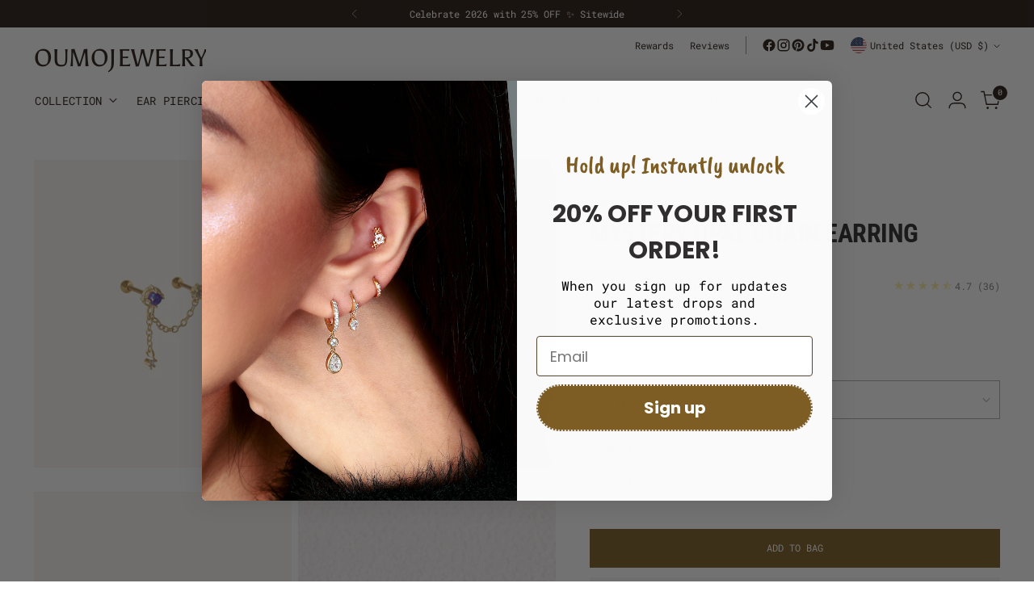

--- FILE ---
content_type: text/html; charset=UTF-8
request_url: https://pre.bossapps.co/api/js/ohmojewelry.myshopify.com/variants
body_size: 674
content:
{"44901150916858":"no","44901150949626":"no","45062740738298SP":"3810197754","45062740738298":"no","45062740771066SP":"3810197754","45062740771066":"no","45127930937594SP":"3810263290","45127930937594":"no","45127930970362SP":"3810263290","45127930970362":"no","45127931101434SP":"3810263290","45127931101434":"no","45127931134202SP":"3810263290","45127931134202":"no","45727383748858SP":"3810263290","45727383748858":"no","45727383781626SP":"3810263290","45727383781626":"no","45127931003130SP":"3810263290","45127931003130":"no","45127931166970SP":"3810263290","45127931166970":"no","45335165206778SP":"3817210106","45335165206778":"no","45335165239546SP":"3817210106","45335165239546":"no","45235967033594SP":"3834904826","45235967033594":"no","45235967066362SP":"3834904826","45235967066362":"no","43539270861050SP":"3852370170","43539270861050":"no","45732516266234SP":"3904766202","45732516266234":"no","45732516233466SP":"3904766202","45732516233466":"no","42871885988090SP":"3904798970","42871885988090":"no","42871886020858SP":"3904798970","42871886020858":"no","46181418467578SP":"3927736570","46181418467578":"no","46181418500346SP":"3927736570","46181418500346":"no","44956811297018SP":"4095541498","44956811297018":"no","44956811329786SP":"4095541498","44956811329786":"no","46527144034554SP":"4149674234","46527144034554":"no","46527144067322SP":"4149674234","46527144067322":"no","46546574115066":"no","46546574147834":"no","46904810537210":"no","46904810569978":"no","46630261915898SP":"4159242490","46630261915898":"no","46630261948666SP":"4159242490","46630261948666":"no","46527084036346SP":"4223762682","46527084036346":"no","47345063067898SP":"4447699194","47345063067898":"no","47345059168506SP":"4447699194","47345059168506":"no","47594891673850SP":"4532207866","47594891673850":"no","47358349967610SP":"4532240634","47358349967610":"no","47894994387194SP":"4666425594","47894994387194":"no","47894994452730SP":"4666425594","47894994452730":"no","47895014965498SP":"4684218618","47895014965498":"yes","47895014998266SP":"4684218618","47895014998266":"yes","47594851664122SP":"4690084090","47594851664122":"no","47950766145786SP":"4718592250","47950766145786":"yes","47950766244090SP":"4718592250","47950766244090":"no","47946174234874":"no","47946174267642":"yes"}

--- FILE ---
content_type: text/javascript; charset=utf-8
request_url: https://oumojewelry.com/products/mystery-purple-opal-chain-earring.js
body_size: 2205
content:
{"id":7958863249658,"title":"Mystery Opal Chain Earring","handle":"mystery-purple-opal-chain-earring","description":"\u003cp\u003eThis mystery purple opal chain earring add a dynamic look to any outfit. Made of stainless steel, this earring will last through any activity or event. It requires two ear piercings, giving it a unique and alluring look.\u003c\/p\u003e\n\u003cp\u003e-Post material: stainless steel\u003cstrong\u003e\u003cb\u003e\u003c\/b\u003e\u003c\/strong\u003e\u003cbr\u003e\u003cbr\u003e-Gauge: 16g | 1.2mm\u003cbr\u003e\u003cbr\u003e-Post length: 6mm\u003cbr\u003e\u003cbr\u003e-Size: 5.6*5.6mm(surround opal), 3.6*3.6mm (star)\u003cbr\u003e\u003cbr\u003e-Length: 27.5mm\u003cbr\u003e\u003cbr\u003e-Closure: screball back (both side)\u003cbr\u003e\u003cbr\u003e-Include: single item\u003cbr\u003e\u003cbr\u003e-Required 2 ear piercings\u003c\/p\u003e\n\u003cp dir=\"ltr\"\u003e\u003cspan\u003eAvailable to be customized:\u003c\/span\u003e\u003c\/p\u003e\n\u003cul\u003e\n\u003cli dir=\"ltr\" aria-level=\"1\"\u003e\n\u003cp dir=\"ltr\" role=\"presentation\"\u003e\u003cstrong\u003ePost Length: 6mm or 8mm\u003c\/strong\u003e\u003c\/p\u003e\n\u003c\/li\u003e\n\u003cli dir=\"ltr\" aria-level=\"1\" style=\"font-weight: bold;\"\u003e\n\u003cp dir=\"ltr\" role=\"presentation\"\u003e\u003cstrong\u003eScrew Backing: ball or flat\u003c\/strong\u003e\u003c\/p\u003e\n\u003c\/li\u003e\n\u003c\/ul\u003e\n\u003cp dir=\"ltr\"\u003e\u003cspan\u003eLeave an order note for the customization request (not extra cost).\u003c\/span\u003e\u003c\/p\u003e\n\u003cp\u003e\u003cstrong\u003e\u003cb\u003e*\u003c\/b\u003e\u003c\/strong\u003e\u003cstrong\u003e\u003cb\u003e \u003c\/b\u003e\u003c\/strong\u003e\u003cstrong\u003e\u003cb\u003ePiercings are sold individually for layering purposes. \u003c\/b\u003e\u003c\/strong\u003e\u003cstrong\u003e\u003cb\u003e\u003cspan\u003eSold individually.\u003c\/span\u003e\u003c\/b\u003e\u003c\/strong\u003e\u003cstrong\u003e\u003cb\u003e\u003cspan\u003e \u003c\/span\u003e\u003c\/b\u003e\u003c\/strong\u003eMix and match the pieces for a unique layered look.\u003cstrong\u003e\u003cspan\u003e\u003c\/span\u003e\u003c\/strong\u003e\u003c\/p\u003e\n\u003cp\u003e\u003cstrong\u003e*For healed piercings*\u003c\/strong\u003e\u003c\/p\u003e","published_at":"2023-04-26T23:33:22-07:00","created_at":"2023-04-15T00:48:50-07:00","vendor":"OhmoJewelry","type":"","tags":["2023","20g","all","allexclude12.99","ball","ballbackssl","best","cartilage","chains","ear piercings","earpiercings","exclude","moonandstar","popular","stainless steel","studs"],"price":3000,"price_min":3000,"price_max":3000,"available":true,"price_varies":false,"compare_at_price":null,"compare_at_price_min":0,"compare_at_price_max":0,"compare_at_price_varies":false,"variants":[{"id":44196218634490,"title":"Gold \/ Purple","option1":"Gold","option2":"Purple","option3":null,"sku":"E2303022Gpe1206-c","requires_shipping":true,"taxable":true,"featured_image":{"id":43920843243770,"product_id":7958863249658,"position":1,"created_at":"2025-05-09T02:45:30-07:00","updated_at":"2025-11-06T15:30:40-08:00","alt":"Mystery Opal Chain Earring - OumoJewelry","width":1500,"height":1792,"src":"https:\/\/cdn.shopify.com\/s\/files\/1\/0590\/8378\/4387\/files\/1_9645d656-46b6-4928-b0bf-e523734c0c98.jpg?v=1762471840","variant_ids":[44196218634490]},"available":true,"name":"Mystery Opal Chain Earring - Gold \/ Purple","public_title":"Gold \/ Purple","options":["Gold","Purple"],"price":3000,"weight":0,"compare_at_price":null,"inventory_management":"shopify","barcode":"","featured_media":{"alt":"Mystery Opal Chain Earring - OumoJewelry","id":36000739459322,"position":1,"preview_image":{"aspect_ratio":0.837,"height":1792,"width":1500,"src":"https:\/\/cdn.shopify.com\/s\/files\/1\/0590\/8378\/4387\/files\/1_9645d656-46b6-4928-b0bf-e523734c0c98.jpg?v=1762471840"}},"requires_selling_plan":false,"selling_plan_allocations":[]},{"id":45146601881850,"title":"Gold \/ Pink","option1":"Gold","option2":"Pink","option3":null,"sku":"E2303022Gpk1206-c","requires_shipping":true,"taxable":true,"featured_image":{"id":43920843211002,"product_id":7958863249658,"position":12,"created_at":"2025-05-09T02:45:30-07:00","updated_at":"2025-05-09T02:47:49-07:00","alt":"Mystery Opal Chain Earring - OumoJewelry","width":1500,"height":1792,"src":"https:\/\/cdn.shopify.com\/s\/files\/1\/0590\/8378\/4387\/files\/2_e2e5dd75-ac7f-48d9-ac7b-f5534ebe490c.jpg?v=1746784069","variant_ids":[45146601881850]},"available":true,"name":"Mystery Opal Chain Earring - Gold \/ Pink","public_title":"Gold \/ Pink","options":["Gold","Pink"],"price":3000,"weight":0,"compare_at_price":null,"inventory_management":"shopify","barcode":"","featured_media":{"alt":"Mystery Opal Chain Earring - OumoJewelry","id":36000739492090,"position":12,"preview_image":{"aspect_ratio":0.837,"height":1792,"width":1500,"src":"https:\/\/cdn.shopify.com\/s\/files\/1\/0590\/8378\/4387\/files\/2_e2e5dd75-ac7f-48d9-ac7b-f5534ebe490c.jpg?v=1746784069"}},"requires_selling_plan":false,"selling_plan_allocations":[]},{"id":44196218667258,"title":"Silver \/ Purple","option1":"Silver","option2":"Purple","option3":null,"sku":"E2303022Spe1206-c","requires_shipping":true,"taxable":true,"featured_image":{"id":43920842981626,"product_id":7958863249658,"position":5,"created_at":"2025-05-09T02:45:30-07:00","updated_at":"2025-05-09T02:47:49-07:00","alt":"Mystery Opal Chain Earring - OumoJewelry","width":1500,"height":1792,"src":"https:\/\/cdn.shopify.com\/s\/files\/1\/0590\/8378\/4387\/files\/4_43a13f0b-8880-4bc6-8eaa-b6a15c02818a.jpg?v=1746784069","variant_ids":[44196218667258]},"available":true,"name":"Mystery Opal Chain Earring - Silver \/ Purple","public_title":"Silver \/ Purple","options":["Silver","Purple"],"price":3000,"weight":0,"compare_at_price":null,"inventory_management":"shopify","barcode":"","featured_media":{"alt":"Mystery Opal Chain Earring - OumoJewelry","id":36000739557626,"position":5,"preview_image":{"aspect_ratio":0.837,"height":1792,"width":1500,"src":"https:\/\/cdn.shopify.com\/s\/files\/1\/0590\/8378\/4387\/files\/4_43a13f0b-8880-4bc6-8eaa-b6a15c02818a.jpg?v=1746784069"}},"requires_selling_plan":false,"selling_plan_allocations":[]},{"id":45146601914618,"title":"Silver \/ Pink","option1":"Silver","option2":"Pink","option3":null,"sku":"E2303022Spk1206-c","requires_shipping":true,"taxable":true,"featured_image":{"id":43920843014394,"product_id":7958863249658,"position":14,"created_at":"2025-05-09T02:45:30-07:00","updated_at":"2025-05-09T02:47:49-07:00","alt":"Mystery Opal Chain Earring - OumoJewelry","width":1500,"height":1792,"src":"https:\/\/cdn.shopify.com\/s\/files\/1\/0590\/8378\/4387\/files\/3_b3de4319-6848-4ec8-ab2c-2b2323773f1f.jpg?v=1746784069","variant_ids":[45146601914618]},"available":true,"name":"Mystery Opal Chain Earring - Silver \/ Pink","public_title":"Silver \/ Pink","options":["Silver","Pink"],"price":3000,"weight":0,"compare_at_price":null,"inventory_management":"shopify","barcode":"","featured_media":{"alt":"Mystery Opal Chain Earring - OumoJewelry","id":36000739524858,"position":14,"preview_image":{"aspect_ratio":0.837,"height":1792,"width":1500,"src":"https:\/\/cdn.shopify.com\/s\/files\/1\/0590\/8378\/4387\/files\/3_b3de4319-6848-4ec8-ab2c-2b2323773f1f.jpg?v=1746784069"}},"requires_selling_plan":false,"selling_plan_allocations":[]}],"images":["\/\/cdn.shopify.com\/s\/files\/1\/0590\/8378\/4387\/files\/1_9645d656-46b6-4928-b0bf-e523734c0c98.jpg?v=1762471840","\/\/cdn.shopify.com\/s\/files\/1\/0590\/8378\/4387\/files\/2106.jpg?v=1746784069","\/\/cdn.shopify.com\/s\/files\/1\/0590\/8378\/4387\/files\/6_70a00318-69f1-4de2-ad0f-2671bb2a3812.jpg?v=1746784069","\/\/cdn.shopify.com\/s\/files\/1\/0590\/8378\/4387\/files\/IMG_4385.jpg?v=1746784069","\/\/cdn.shopify.com\/s\/files\/1\/0590\/8378\/4387\/files\/4_43a13f0b-8880-4bc6-8eaa-b6a15c02818a.jpg?v=1746784069","\/\/cdn.shopify.com\/s\/files\/1\/0590\/8378\/4387\/files\/IMG_4386.jpg?v=1746784069","\/\/cdn.shopify.com\/s\/files\/1\/0590\/8378\/4387\/files\/7_7bc20fd7-9ed8-47c9-a74a-1d3803d9815d.jpg?v=1746784069","\/\/cdn.shopify.com\/s\/files\/1\/0590\/8378\/4387\/files\/2110_da5db8f2-7f86-4013-b458-3d1baa455505.jpg?v=1746784069","\/\/cdn.shopify.com\/s\/files\/1\/0590\/8378\/4387\/files\/5_cf462ee3-d8d0-42bb-a411-98d6a4f110de.jpg?v=1746784069","\/\/cdn.shopify.com\/s\/files\/1\/0590\/8378\/4387\/files\/E2402001-030_0016.jpg?v=1746784069","\/\/cdn.shopify.com\/s\/files\/1\/0590\/8378\/4387\/files\/E2402001-030_00131.jpg?v=1746784069","\/\/cdn.shopify.com\/s\/files\/1\/0590\/8378\/4387\/files\/2_e2e5dd75-ac7f-48d9-ac7b-f5534ebe490c.jpg?v=1746784069","\/\/cdn.shopify.com\/s\/files\/1\/0590\/8378\/4387\/files\/E2402001-030_-10mm0021.jpg?v=1746784069","\/\/cdn.shopify.com\/s\/files\/1\/0590\/8378\/4387\/files\/3_b3de4319-6848-4ec8-ab2c-2b2323773f1f.jpg?v=1746784069","\/\/cdn.shopify.com\/s\/files\/1\/0590\/8378\/4387\/files\/E2402001-030_00151.jpg?v=1746784069","\/\/cdn.shopify.com\/s\/files\/1\/0590\/8378\/4387\/files\/8_45db4e5a-cb4e-46d2-bb9a-08a7854b763e.jpg?v=1746784069","\/\/cdn.shopify.com\/s\/files\/1\/0590\/8378\/4387\/files\/E2402031-060_1049_787b0f78-f9d3-473c-8e93-15a195f1f8fe.jpg?v=1746784069","\/\/cdn.shopify.com\/s\/files\/1\/0590\/8378\/4387\/files\/9_3398cca2-5aae-448b-aba2-c16b0e088164.jpg?v=1746783933"],"featured_image":"\/\/cdn.shopify.com\/s\/files\/1\/0590\/8378\/4387\/files\/1_9645d656-46b6-4928-b0bf-e523734c0c98.jpg?v=1762471840","options":[{"name":"Color","position":1,"values":["Gold","Silver"]},{"name":"Opal","position":2,"values":["Purple","Pink"]}],"url":"\/products\/mystery-purple-opal-chain-earring","media":[{"alt":"Mystery Opal Chain Earring - OumoJewelry","id":36000739459322,"position":1,"preview_image":{"aspect_ratio":0.837,"height":1792,"width":1500,"src":"https:\/\/cdn.shopify.com\/s\/files\/1\/0590\/8378\/4387\/files\/1_9645d656-46b6-4928-b0bf-e523734c0c98.jpg?v=1762471840"},"aspect_ratio":0.837,"height":1792,"media_type":"image","src":"https:\/\/cdn.shopify.com\/s\/files\/1\/0590\/8378\/4387\/files\/1_9645d656-46b6-4928-b0bf-e523734c0c98.jpg?v=1762471840","width":1500},{"alt":"Mystery Opal Chain Earring - OumoJewelry","id":34438029934842,"position":2,"preview_image":{"aspect_ratio":0.837,"height":1792,"width":1500,"src":"https:\/\/cdn.shopify.com\/s\/files\/1\/0590\/8378\/4387\/files\/2106.jpg?v=1746784069"},"aspect_ratio":0.837,"height":1792,"media_type":"image","src":"https:\/\/cdn.shopify.com\/s\/files\/1\/0590\/8378\/4387\/files\/2106.jpg?v=1746784069","width":1500},{"alt":"Mystery Opal Chain Earring - OumoJewelry","id":36000739623162,"position":3,"preview_image":{"aspect_ratio":0.837,"height":1792,"width":1500,"src":"https:\/\/cdn.shopify.com\/s\/files\/1\/0590\/8378\/4387\/files\/6_70a00318-69f1-4de2-ad0f-2671bb2a3812.jpg?v=1746784069"},"aspect_ratio":0.837,"height":1792,"media_type":"image","src":"https:\/\/cdn.shopify.com\/s\/files\/1\/0590\/8378\/4387\/files\/6_70a00318-69f1-4de2-ad0f-2671bb2a3812.jpg?v=1746784069","width":1500},{"alt":"Mystery Opal Chain Earring - OumoJewelry","id":34375420838138,"position":4,"preview_image":{"aspect_ratio":0.75,"height":4630,"width":3472,"src":"https:\/\/cdn.shopify.com\/s\/files\/1\/0590\/8378\/4387\/files\/IMG_4385.jpg?v=1746784069"},"aspect_ratio":0.75,"height":4630,"media_type":"image","src":"https:\/\/cdn.shopify.com\/s\/files\/1\/0590\/8378\/4387\/files\/IMG_4385.jpg?v=1746784069","width":3472},{"alt":"Mystery Opal Chain Earring - OumoJewelry","id":36000739557626,"position":5,"preview_image":{"aspect_ratio":0.837,"height":1792,"width":1500,"src":"https:\/\/cdn.shopify.com\/s\/files\/1\/0590\/8378\/4387\/files\/4_43a13f0b-8880-4bc6-8eaa-b6a15c02818a.jpg?v=1746784069"},"aspect_ratio":0.837,"height":1792,"media_type":"image","src":"https:\/\/cdn.shopify.com\/s\/files\/1\/0590\/8378\/4387\/files\/4_43a13f0b-8880-4bc6-8eaa-b6a15c02818a.jpg?v=1746784069","width":1500},{"alt":"Mystery Opal Chain Earring - OumoJewelry","id":34375420674298,"position":6,"preview_image":{"aspect_ratio":0.75,"height":4162,"width":3122,"src":"https:\/\/cdn.shopify.com\/s\/files\/1\/0590\/8378\/4387\/files\/IMG_4386.jpg?v=1746784069"},"aspect_ratio":0.75,"height":4162,"media_type":"image","src":"https:\/\/cdn.shopify.com\/s\/files\/1\/0590\/8378\/4387\/files\/IMG_4386.jpg?v=1746784069","width":3122},{"alt":"Mystery Opal Chain Earring - OumoJewelry","id":36000739655930,"position":7,"preview_image":{"aspect_ratio":0.837,"height":1792,"width":1500,"src":"https:\/\/cdn.shopify.com\/s\/files\/1\/0590\/8378\/4387\/files\/7_7bc20fd7-9ed8-47c9-a74a-1d3803d9815d.jpg?v=1746784069"},"aspect_ratio":0.837,"height":1792,"media_type":"image","src":"https:\/\/cdn.shopify.com\/s\/files\/1\/0590\/8378\/4387\/files\/7_7bc20fd7-9ed8-47c9-a74a-1d3803d9815d.jpg?v=1746784069","width":1500},{"alt":"Mystery Opal Chain Earring - OumoJewelry","id":34438020923642,"position":8,"preview_image":{"aspect_ratio":0.837,"height":1792,"width":1500,"src":"https:\/\/cdn.shopify.com\/s\/files\/1\/0590\/8378\/4387\/files\/2110_da5db8f2-7f86-4013-b458-3d1baa455505.jpg?v=1746784069"},"aspect_ratio":0.837,"height":1792,"media_type":"image","src":"https:\/\/cdn.shopify.com\/s\/files\/1\/0590\/8378\/4387\/files\/2110_da5db8f2-7f86-4013-b458-3d1baa455505.jpg?v=1746784069","width":1500},{"alt":"Mystery Opal Chain Earring - OumoJewelry","id":36000739590394,"position":9,"preview_image":{"aspect_ratio":0.837,"height":1792,"width":1500,"src":"https:\/\/cdn.shopify.com\/s\/files\/1\/0590\/8378\/4387\/files\/5_cf462ee3-d8d0-42bb-a411-98d6a4f110de.jpg?v=1746784069"},"aspect_ratio":0.837,"height":1792,"media_type":"image","src":"https:\/\/cdn.shopify.com\/s\/files\/1\/0590\/8378\/4387\/files\/5_cf462ee3-d8d0-42bb-a411-98d6a4f110de.jpg?v=1746784069","width":1500},{"alt":"Mystery Opal Chain Earring - OhmoJewelry","id":33119076024570,"position":10,"preview_image":{"aspect_ratio":1.0,"height":1000,"width":1000,"src":"https:\/\/cdn.shopify.com\/s\/files\/1\/0590\/8378\/4387\/files\/E2402001-030_0016.jpg?v=1746784069"},"aspect_ratio":1.0,"height":1000,"media_type":"image","src":"https:\/\/cdn.shopify.com\/s\/files\/1\/0590\/8378\/4387\/files\/E2402001-030_0016.jpg?v=1746784069","width":1000},{"alt":"Mystery Opal Chain Earring - OhmoJewelry","id":33119075959034,"position":11,"preview_image":{"aspect_ratio":1.0,"height":1000,"width":1000,"src":"https:\/\/cdn.shopify.com\/s\/files\/1\/0590\/8378\/4387\/files\/E2402001-030_00131.jpg?v=1746784069"},"aspect_ratio":1.0,"height":1000,"media_type":"image","src":"https:\/\/cdn.shopify.com\/s\/files\/1\/0590\/8378\/4387\/files\/E2402001-030_00131.jpg?v=1746784069","width":1000},{"alt":"Mystery Opal Chain Earring - OumoJewelry","id":36000739492090,"position":12,"preview_image":{"aspect_ratio":0.837,"height":1792,"width":1500,"src":"https:\/\/cdn.shopify.com\/s\/files\/1\/0590\/8378\/4387\/files\/2_e2e5dd75-ac7f-48d9-ac7b-f5534ebe490c.jpg?v=1746784069"},"aspect_ratio":0.837,"height":1792,"media_type":"image","src":"https:\/\/cdn.shopify.com\/s\/files\/1\/0590\/8378\/4387\/files\/2_e2e5dd75-ac7f-48d9-ac7b-f5534ebe490c.jpg?v=1746784069","width":1500},{"alt":"Mystery Opal Chain Earring - OhmoJewelry","id":33119075926266,"position":13,"preview_image":{"aspect_ratio":1.0,"height":1000,"width":1000,"src":"https:\/\/cdn.shopify.com\/s\/files\/1\/0590\/8378\/4387\/files\/E2402001-030_-10mm0021.jpg?v=1746784069"},"aspect_ratio":1.0,"height":1000,"media_type":"image","src":"https:\/\/cdn.shopify.com\/s\/files\/1\/0590\/8378\/4387\/files\/E2402001-030_-10mm0021.jpg?v=1746784069","width":1000},{"alt":"Mystery Opal Chain Earring - OumoJewelry","id":36000739524858,"position":14,"preview_image":{"aspect_ratio":0.837,"height":1792,"width":1500,"src":"https:\/\/cdn.shopify.com\/s\/files\/1\/0590\/8378\/4387\/files\/3_b3de4319-6848-4ec8-ab2c-2b2323773f1f.jpg?v=1746784069"},"aspect_ratio":0.837,"height":1792,"media_type":"image","src":"https:\/\/cdn.shopify.com\/s\/files\/1\/0590\/8378\/4387\/files\/3_b3de4319-6848-4ec8-ab2c-2b2323773f1f.jpg?v=1746784069","width":1500},{"alt":"Mystery Opal Chain Earring - OhmoJewelry","id":33119075991802,"position":15,"preview_image":{"aspect_ratio":1.0,"height":1000,"width":1000,"src":"https:\/\/cdn.shopify.com\/s\/files\/1\/0590\/8378\/4387\/files\/E2402001-030_00151.jpg?v=1746784069"},"aspect_ratio":1.0,"height":1000,"media_type":"image","src":"https:\/\/cdn.shopify.com\/s\/files\/1\/0590\/8378\/4387\/files\/E2402001-030_00151.jpg?v=1746784069","width":1000},{"alt":"Mystery Opal Chain Earring - OumoJewelry","id":36000739688698,"position":16,"preview_image":{"aspect_ratio":0.837,"height":1792,"width":1500,"src":"https:\/\/cdn.shopify.com\/s\/files\/1\/0590\/8378\/4387\/files\/8_45db4e5a-cb4e-46d2-bb9a-08a7854b763e.jpg?v=1746784069"},"aspect_ratio":0.837,"height":1792,"media_type":"image","src":"https:\/\/cdn.shopify.com\/s\/files\/1\/0590\/8378\/4387\/files\/8_45db4e5a-cb4e-46d2-bb9a-08a7854b763e.jpg?v=1746784069","width":1500},{"alt":"Mystery Opal Chain Earring - OhmoJewelry","id":33249446297850,"position":17,"preview_image":{"aspect_ratio":1.0,"height":1000,"width":1000,"src":"https:\/\/cdn.shopify.com\/s\/files\/1\/0590\/8378\/4387\/files\/E2402031-060_1049_787b0f78-f9d3-473c-8e93-15a195f1f8fe.jpg?v=1746784069"},"aspect_ratio":1.0,"height":1000,"media_type":"image","src":"https:\/\/cdn.shopify.com\/s\/files\/1\/0590\/8378\/4387\/files\/E2402031-060_1049_787b0f78-f9d3-473c-8e93-15a195f1f8fe.jpg?v=1746784069","width":1000},{"alt":null,"id":32038864322810,"position":18,"preview_image":{"aspect_ratio":1.0,"height":1438,"width":1438,"src":"https:\/\/cdn.shopify.com\/s\/files\/1\/0590\/8378\/4387\/files\/preview_images\/d849d7f2ee7d4c46a3ffd6e911803e84.thumbnail.0000000000.jpg?v=1685443089"},"aspect_ratio":1.0,"duration":13670,"media_type":"video","sources":[{"format":"mp4","height":480,"mime_type":"video\/mp4","url":"https:\/\/cdn.shopify.com\/videos\/c\/vp\/d849d7f2ee7d4c46a3ffd6e911803e84\/d849d7f2ee7d4c46a3ffd6e911803e84.SD-480p-1.5Mbps-15048519.mp4","width":480},{"format":"mp4","height":1080,"mime_type":"video\/mp4","url":"https:\/\/cdn.shopify.com\/videos\/c\/vp\/d849d7f2ee7d4c46a3ffd6e911803e84\/d849d7f2ee7d4c46a3ffd6e911803e84.HD-1080p-7.2Mbps-15048519.mp4","width":1080},{"format":"mp4","height":720,"mime_type":"video\/mp4","url":"https:\/\/cdn.shopify.com\/videos\/c\/vp\/d849d7f2ee7d4c46a3ffd6e911803e84\/d849d7f2ee7d4c46a3ffd6e911803e84.HD-720p-4.5Mbps-15048519.mp4","width":720},{"format":"m3u8","height":1080,"mime_type":"application\/x-mpegURL","url":"https:\/\/cdn.shopify.com\/videos\/c\/vp\/d849d7f2ee7d4c46a3ffd6e911803e84\/d849d7f2ee7d4c46a3ffd6e911803e84.m3u8","width":1080}]},{"alt":"Mystery Opal Chain Earring - OumoJewelry","id":36000739721466,"position":19,"preview_image":{"aspect_ratio":0.837,"height":1792,"width":1500,"src":"https:\/\/cdn.shopify.com\/s\/files\/1\/0590\/8378\/4387\/files\/9_3398cca2-5aae-448b-aba2-c16b0e088164.jpg?v=1746783933"},"aspect_ratio":0.837,"height":1792,"media_type":"image","src":"https:\/\/cdn.shopify.com\/s\/files\/1\/0590\/8378\/4387\/files\/9_3398cca2-5aae-448b-aba2-c16b0e088164.jpg?v=1746783933","width":1500}],"requires_selling_plan":false,"selling_plan_groups":[]}